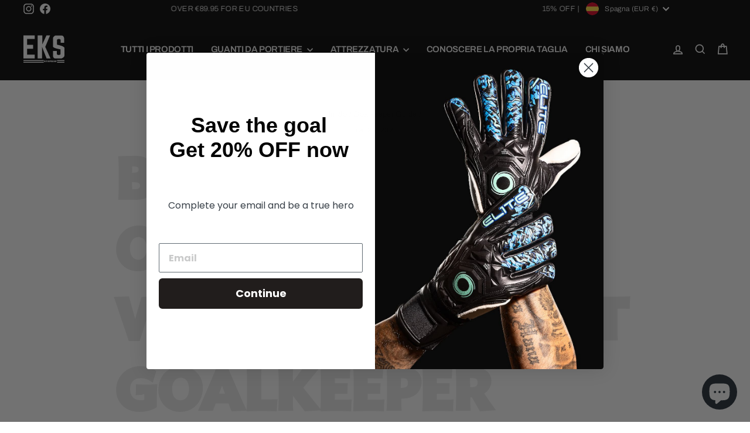

--- FILE ---
content_type: text/css
request_url: https://elitekeepershop.com/cdn/shop/t/12/assets/juliom087.css?v=173646443086009589181761680569
body_size: 1514
content:
@font-face{font-family:__Ideal Sans_5;src:url(//elitekeepershop.com/cdn/shop/t/12/assets/idealsans-light-pro.eot);src:url(//elitekeepershop.com/cdn/shop/t/12/assets/idealsans-light-pro_1.woff) format("woff"),url(//elitekeepershop.com/cdn/shop/t/12/assets/idealsans-light-pro.svg) format("svg");font-weight:300;font-style:normal}@font-face{font-family:__Ideal Sans_5 Pro;src:url(//elitekeepershop.com/cdn/shop/t/12/assets/idealsans-bold-pro.eot);src:url(//elitekeepershop.com/cdn/shop/t/12/assets/idealsans-bold-pro_1.woff) format("woff"),url(//elitekeepershop.com/cdn/shop/t/12/assets/idealsans-bold-pro.svg) format("svg");font-weight:400;font-style:normal}.jm-theme-styles .announcement-bar{padding:4px 0;font-size:17px;line-height:1.2}.jm-theme-styles .announcement-bar #AnnouncementSlider,.jm-theme-styles .announcement-bar .announcement-slider.flickity-enabled[data-compact=true] .announcement-slider__slide{height:100%}.jm-theme-styles .announcement-bar .flickity-viewport{height:100%!important}.jm-theme-styles .announcement-bar>.page-width{display:flex;justify-content:space-between}.jm-theme-styles .announcement-bar>.page-width>.toolbar__item{width:250px;line-height:normal;display:flex;height:22px}.jm-theme-styles .announcement-bar>.page-width>.toolbar__item .toolbar__social{display:flex;margin-top:2px}.jm-theme-styles .announcement-bar>.page-width>.toolbar__item .toolbar__social a{padding-top:0;padding-bottom:0}.jm-theme-styles .announcement-bar>.page-width>.toolbar__item .toolbar__social li:first-child a{padding-left:0}.jm-theme-styles .announcement-bar>.page-width>.toolbar__item .toolbar__social .icon{height:18px;width:18px}.jm-theme-styles .announcement-bar>.page-width>.toolbar__item:last-child{justify-content:end}.jm-theme-styles .announcement-bar>.page-width>.slideshow-wrapper{width:calc(100% - 500px)}.jm-theme-styles .announcement-bar>.page-width .multi-selectors__item{margin:0}.jm-theme-styles .announcement-bar>.page-width .multi-selectors__item .disclosure{display:flex}.jm-theme-styles .announcement-bar>.page-width>.toolbar__item .faux-select{padding-top:0;padding-bottom:0;font-size:12px}.jm-theme-styles .announcement-text,.jm-theme-styles .announcement-link-text{font-weight:100;text-transform:none;font-size:.75em}.jm-theme-styles .site-nav__link--icon{padding-left:8px;padding-right:8px}.jm-theme-styles .site-nav__link--icon .icon{height:22px;width:22px}.jm-theme-styles .site-nav__dropdown a{color:#000;transition:color .3s ease}.jm-theme-styles .site-nav__dropdown a:hover{color:#10b84b}.jm-theme-styles .loaded[data-aos=hero__animation] .hero__title .animation-contents{font-family:__Ideal Sans_5;font-size:22px;line-height:31px;font-weight:600;text-shadow:6px 6px 8px rgba(0,0,0,.5);letter-spacing:1px}.jm-theme-styles .hero__subtitle{text-transform:uppercase;font-size:1em;font-size:20px;line-height:29px;font-family:__Ideal Sans_5;font-weight:300;text-shadow:6px 6px 8px rgba(0,0,0,.5)}.jm-theme-styles .hero__media:after{content:"";position:absolute;left:0;top:0;width:100%;height:100%;z-index:4;background-image:url(./bg-transparent-boxes.png);background-position:center}.jm-theme-styles .section-header__title{font-family:__Ideal Sans_5 Pro;font-size:100px;text-align:left;padding-left:15px;color:#e9e9e9}.jm-theme-styles .disclosure-list a{color:#000}.jm-theme-styles .grid-product__tag{font-size:12px;padding:5px 5px 5px 7px}.jm-theme-styles .grid-product__content a{color:#000;font-family:Fjalla One;font-weight:400}[data-type_product_capitalize=true].jm-theme-styles .grid-product__title{font-size:calc(var(--typeBaseSize) + 3px);letter-spacing:.0025em;line-height:1;text-transform:none}[data-center-text=true].jm-theme-styles .grid-product__meta{text-align:left}[data-center-text=true].jm-theme-styles .grid-product__meta .stamped-product-reviews-badge{margin-top:5px;margin-bottom:8px}.jm-theme-styles .grid-product__price{font-family:var(--typeHeaderPrimary),var(--typeHeaderFallback);color:#000;font-weight:600}.jm-theme-styles .grid-product__price--savings{color:#ff4e4e}.jm-theme-styles .stamped-fa-star-o,.jm-theme-styles .stamped-starrating a{color:#e7421e}.jm-theme-styles .stamped-fa-star-o:hover,.jm-theme-styles a.stamped-fa-star-o:hover{color:#ff4e4e}@media only screen and (min-width:769px){.jm-theme-styles .promo-grid--space-top:not(.flex-grid-with-video){padding-top:10px}.flex-grid-with-video .flex-grid__item--50{flex-basis:40%;margin-right:20px}.flex-grid-with-video.promo-grid .page-width .flex-grid>.flex-grid__item--50:nth-child(4n){margin-right:0}}.flex-grid-with-video .flex-grid__item--50{justify-content:end}.flex-grid-with-video .flex-grid__item--50:nth-child(4n),.flex-grid-with-video .flex-grid__item--50:nth-child(8n){justify-content:start}.flex-grid-with-video .flex-grid__item--50 .promo-grid__container{width:400px;height:400px;flex:none}@media screen and (max-width:900px){.flex-grid-with-video .flex-grid__item--50 .promo-grid__container{width:380px;height:380px}}@media screen and (max-width:860px){.flex-grid-with-video .flex-grid__item--50 .promo-grid__container{width:320px;height:320px}}@media screen and (max-width:767px){.jm-theme-styles .flex-grid-with-video .background-media-text__video{height:100%}}@media screen and (max-width:680px){.flex-grid-with-video .flex-grid__item--50 .promo-grid__container{width:280px;height:280px}}@media screen and (max-width:610px){.flex-grid-with-video .flex-grid__item--50 .promo-grid__container{width:250px;height:250px}}@media screen and (max-width:550px){.flex-grid-with-video .flex-grid__item--50 .promo-grid__container{width:220px;height:220px}}@media screen and (max-width:490px){.flex-grid-with-video .flex-grid__item--50 .promo-grid__container{width:180px;height:180px}}@media screen and (max-width:370px){.flex-grid-with-video .flex-grid__item--50 .promo-grid__container{width:120px;height:120px}}.jm-theme-styles .flex-grid--gutters{padding-left:0;padding-right:0;margin-left:0}.jm-theme-styles .flex-grid--gutters .flex-grid__item{padding-left:0}.jm-theme-styles .flex-grid-with-video{position:relative}.jm-theme-styles .flex-grid-with-video .bg-grid-video{position:absolute;width:100%;height:100%;top:0;left:0}.jm-theme-styles .flex-grid-with-video h2.rte--block{font-family:__Ideal Sans_5 Pro}.jm-theme-styles .flex-grid-with-video div.rte--block{font-weight:100;font-family:inherit}@media screen and (min-width: 769px){.jm-theme-styles .flex-grid-with-video .type-advanced .rte--strong{font-size:1.2em}}.jm-theme-styles .newsletter-container{position:relative}.jm-theme-styles .newsletter-container .bg-newsletter{position:absolute;left:0;top:0;width:100%;height:100%;z-index:1;background-repeat:no-repeat;background-position:0px -225px;background-size:cover;background-attachment:scroll}.jm-theme-styles .newsletter-container .bg-newsletter:after{content:"";position:absolute;left:0;top:0;width:100%;height:100%;z-index:3;background-color:#0006}.jm-theme-styles .newsletter-container .newsletter-content-with-video{position:relative;z-index:2}[data-type_header_capitalize=true].jm-theme-styles .newsletter-section__content .h2{font-family:__Ideal Sans_5;text-transform:none;font-weight:700;font-size:45px;line-height:48px;margin-bottom:5px}.jm-theme-styles .newsletter-section__content .theme-block:first-child{margin-bottom:0}.jm-theme-styles .newsletter-section__content .rte .enlarge-text{font-size:22px;line-height:29px;font-family:__Ideal Sans_5;font-weight:300}.jm-theme-styles .newsletter__input-group{max-width:75%;width:100%}.jm-theme-styles .newsletter-section__content .btn{background-color:#333;font-weight:100}.jm-theme-styles .newsletter-section__content .input-group-field{background-color:#ffffff80;outline:none;border:0}.header-layout[data-logo-align=center] .header-item--icons,.header-layout[data-logo-align=center] .header-item--navigation{flex:1 1 100px}.jm-theme-styles.template-index .main-content .shopify-section{overflow:hidden}.jm-theme-styles .flex-grid-with-video:after{content:"";position:absolute;left:0;top:0;width:100%;height:100%;z-index:4;background-image:url(./bg-transparent-boxes.png);background-position:center}.jm-theme-styles .flex-grid-with-video .background-media-text__video{opacity:.9!important}.jm-theme-styles .flex-grid-with-video .bg-grid-video+div.page-width{position:relative;z-index:5}.jm-theme-styles .background-media-text__video video{height:100%;width:auto;top:0;object-fit:cover;position:relative}@media screen and (min-width: 1900px){.jm-theme-styles .background-media-text__video video{width:100%}}.jm-theme-styles .promo-grid-title.section-header__title{margin-bottom:50px;margin-top:20px}.jm-theme-styles .promo-grid__swipe-up{position:absolute;width:100%;height:0;left:0;bottom:0;transition:all .25s ease-in;z-index:4;padding:35px;background-color:#fffffff5;display:flex;justify-content:center;align-items:center;text-align:justify;opacity:0;font-size:0;text-shadow:1px 2px 2px rgba(0,0,0,.2)}.jm-theme-styles .promo-grid__container:hover .promo-grid__swipe-up{height:100%;opacity:.9;font-size:inherit}@media only screen and (min-width:769px){.jm-theme-styles .background-media-text__video iframe,.jm-theme-styles .background-media-text__video video{left:0}}.jm-theme-styles.template-product .announcement-bar{border-bottom:1px solid rgba(255,255,255,.3)}.jm-theme-styles.template-product .footer__logo .image-element{opacity:1!important}.jm-theme-styles .no-visible-page{display:none}.jm-theme-styles .no-visible-page-container .section-header{margin-bottom:0}.jm-theme-styles .no-visible-page-container .page-content{padding-bottom:0}.jm-theme-styles.path-size-guide main div.shopify-section,.jm-theme-styles.path-shipping-returns main div.shopify-section,.jm-theme-styles.path-privacy-policy main div.shopify-section,.jm-theme-styles.path-terms-and-conditions main div.shopify-section,.jm-theme-styles .video-div-only-mobile{display:none}@media screen and (max-width: 1168px){.header-item--navigation .small--hide{display:none!important}.site-nav__icons .medium-up--hide{display:inline-block!important}.site-nav__icons .small--hide{display:none!important}}@media screen and (max-width: 768px){.collection-sidebar__group--jm .collapsible-content--sidebar.is-open{height:auto;opacity:1;overflow:initial;visibility:visible}}@media screen and (max-width: 767px){.flex-grid-with-video .flex-grid__item--50{flex-basis:calc(50% - 10px);margin-right:10px}.flex-grid-with-video .flex-grid__item--50:nth-child(4n){margin-right:0}.type-advanced .rte--strong,.type-product .rte--strong{font-size:.7em}.rte--block{font-size:.4em}.type-advanced .promo-grid__content{padding:1em}.jm-theme-styles .section-header__title{font-size:70px}.jm-theme-styles .flex-grid-with-video .background-media-text__video{opacity:.7!important}.jm-theme-styles .newsletter-container .bg-newsletter{background-position:center}[data-disclosure-currency] .disclosure-list{width:100%}.disclosure-list__item{padding:5px 8px 4px}.jm-theme-styles .announcement-bar{font-size:11px}#CurrencyList-toolbar.disclosure-list--down{top:calc(100% + 5px)}.jm-theme-styles .promo-grid__container:hover .promo-grid__swipe-up{display:none}.jm-theme-styles .background-media-text__video video{width:100%}.jm-theme-styles .video-div-only-desktop{display:none}.jm-theme-styles .video-div-only-mobile{display:block}}@media screen and (max-width: 580px){.jm-theme-styles .section-header__title{font-size:32px}}@media screen and (max-width: 480px){.jm-theme-styles .section-header__title{padding-left:0}}@media screen and (max-width: 443px){.type-advanced .rte--strong,.type-product .rte--strong{font-size:.5em}.rte--block{font-size:.4em}.flex-grid-with-video .flex-grid__item--50{min-width:0}}@media screen and (max-width: 415px){.jm-theme-styles .section-header__title{font-size:30px}}@media screen and (max-width: 344px){.type-advanced .rte--strong,.type-product .rte--strong{font-size:.6em}.rte--block{font-size:.3em}}.jm-theme-styles.path-size-guide svg.icon.icon-size-chart{height:50px;width:50px;position:relative;top:-6px}.jm-theme-styles .ly-switcher-wrapper{display:none!important}
/*# sourceMappingURL=/cdn/shop/t/12/assets/juliom087.css.map?v=173646443086009589181761680569 */


--- FILE ---
content_type: image/svg+xml
request_url: https://elitekeepershop.com/cdn/shop/files/eks-w.svg?v=1752243361&width=70
body_size: 308
content:
<svg viewBox="0 0 338.9 229.1" version="1.1" xmlns="http://www.w3.org/2000/svg">
  
  <defs>
    <style>
      .st0 {
        fill: #fff;
      }
    </style>
  </defs>
  <g id="Layer_4">
    <path d="M263.5,193.3h50.3s25.1-7.3,25.1-25v-63.5s.3-14.5-62.1-26.9v-40.8s15.5-15.8,30.4,0v24.6h28.9V21.7s-4.7-20.5-20.5-20.5h-52.1s-19.6,8.8-19.6,25.3v68.6s2.8,12.3,62.1,22.1l.9,41.1s-16.1,14.5-30.4,0v-27.5h-32.6v39.2s.3,23.4,19.6,23.4Z" class="st0"></path>
    <rect height="7.2" width="167.5" y="207.4" class="st0"></rect>
    <rect height="7.2" width="167.5" y="221.8" class="st0"></rect>
    <g>
      <path d="M171.1,224.1v-13.2h5.2v2.5h-2.6v2.6h2.4v2.5h-2.4v3h2.7v2.6h-5.4Z" class="st0"></path>
      <path d="M177.3,224.1v-13.2h2.6v10.9h2.7v2.2h-5.3Z" class="st0"></path>
      <path d="M183.2,224.1v-13.2h2.5v13.2h-2.5Z" class="st0"></path>
      <path d="M187.8,224.1v-10.7h-1.5v-2.5h5.7v2.5h-1.5v10.7h-2.6Z" class="st0"></path>
      <path d="M192.7,224.1v-13.2h5.2v2.5h-2.6v2.6h2.4v2.5h-2.4v3h2.7v2.6h-5.4Z" class="st0"></path>
      <path d="M202.4,224.1v-13.2h2.6v5.3l1.2-5.3h2.6l-1.4,6,1.7,7.2h-2.7l-1.4-6.4v6.4h-2.6Z" class="st0"></path>
      <path d="M209.5,224.1v-13.2h5.2v2.5h-2.6v2.6h2.4v2.5h-2.4v3h2.7v2.6h-5.4Z" class="st0"></path>
      <path d="M215.7,224.1v-13.2h5.2v2.5h-2.6v2.6h2.4v2.5h-2.4v3h2.7v2.6h-5.4Z" class="st0"></path>
      <path d="M221.9,210.9h3.4c1,0,1.8.3,2.2,1,.4.7.7,1.7.7,3s-.2,2.3-.6,3c-.4.7-1.1,1-2.1,1h-1.1v5.2h-2.5v-13.2ZM224.6,216.5c.3,0,.5,0,.7-.2.1-.1.2-.3.3-.5,0-.2,0-.5,0-.9s0-1-.2-1.2c-.1-.2-.4-.4-.7-.4h-.3v3.2h.2Z" class="st0"></path>
      <path d="M229.1,224.1v-13.2h5.2v2.5h-2.6v2.6h2.4v2.5h-2.4v3h2.7v2.6h-5.4Z" class="st0"></path>
      <path d="M235.3,210.9h4c.6,0,1.1.1,1.5.4.3.3.6.7.7,1.2s.2,1.2.2,2,0,1.3-.3,1.8-.5.7-1,.9c.4,0,.7.3.9.6.2.3.3.7.3,1.3v5h-2.6v-5.2c0-.4,0-.6-.2-.7-.1-.1-.4-.2-.8-.2v6h-2.6v-13.2ZM238.5,215.8c.4,0,.5-.4.5-1.2s0-.6,0-.8c0-.2,0-.3-.2-.4,0,0-.2,0-.3,0h-.6v2.4h.6Z" class="st0"></path>
      <path d="M246.5,223.3c-.5-.6-.8-1.5-.8-2.9v-1.3h2.5v1.6c0,.7.2,1,.6,1s.4,0,.5-.2c0-.1.1-.4.1-.7s0-.8-.2-1.1-.2-.5-.4-.7c-.2-.2-.4-.5-.8-.9l-1.1-1.1c-.9-.9-1.3-1.8-1.3-2.9s.3-2,.8-2.6,1.2-.9,2.2-.9,2,.3,2.5.9.8,1.6.8,3h-2.6v-.9c0-.2,0-.3-.2-.4s-.2-.2-.4-.2-.4,0-.5.2c-.1.1-.2.3-.2.5,0,.4.2.9.7,1.3l1.5,1.5c.4.3.6.7.9,1,.2.3.4.7.6,1.1.1.4.2.9.2,1.5,0,1.3-.2,2.3-.7,3-.5.7-1.2,1-2.3,1s-2-.3-2.5-.9Z" class="st0"></path>
      <path d="M252.9,224.1v-13.2h2.6v4.7h1.2v-4.7h2.6v13.2h-2.6v-6h-1.2v6h-2.6Z" class="st0"></path>
      <path d="M261.2,223.2c-.5-.7-.8-1.6-.8-2.7v-6.3c0-1.1.3-2,.8-2.6.5-.6,1.3-.9,2.4-.9s1.8.3,2.4.9c.5.6.8,1.4.8,2.6v6.3c0,1.2-.3,2.1-.8,2.7-.5.6-1.3,1-2.4,1s-1.8-.3-2.4-1ZM264,221.5c0-.2.1-.5.1-.9v-6.4c0-.3,0-.5-.1-.7,0-.2-.2-.3-.5-.3-.4,0-.6.3-.6,1v6.4c0,.4,0,.7.1.9,0,.2.3.3.5.3s.4-.1.5-.3Z" class="st0"></path>
      <path d="M267.8,210.9h3.4c1,0,1.8.3,2.2,1,.4.7.7,1.7.7,3s-.2,2.3-.6,3c-.4.7-1.1,1-2.1,1h-1.1v5.2h-2.5v-13.2ZM270.5,216.5c.3,0,.5,0,.7-.2.1-.1.2-.3.3-.5,0-.2,0-.5,0-.9s0-1-.2-1.2c-.1-.2-.4-.4-.7-.4h-.3v3.2h.2Z" class="st0"></path>
    </g>
    <rect height="7.2" width="60.3" y="207.4" x="278.1" class="st0"></rect>
    <rect height="7.2" width="60.3" y="221.8" x="278.1" class="st0"></rect>
  </g>
  <g id="Layer_2">
    <polygon points="92.7 193 92.7 161.8 30.6 161.8 30.6 112.1 80.3 112.1 80.3 79.2 30.6 79.2 30.6 30.3 92.7 30.3 92.7 0 0 0 0 193 92.7 193" class="st0"></polygon>
  </g>
  <g id="Layer_3">
    <polygon points="223.5 193 180.4 96.5 220.2 0 190.4 0 156.4 75 156.4 0 117.5 0 117.5 193 153.9 193 153.9 96.5 191.2 193 223.5 193" class="st0"></polygon>
  </g>
</svg>

--- FILE ---
content_type: text/javascript
request_url: https://elitekeepershop.com/cdn/shop/t/12/assets/juliom087.js?v=161964572052305094511760672534
body_size: 1994
content:
const getUserIp=async()=>{try{return(await(await fetch("https://api.ipify.org?format=json")).json()).ip}catch(error){return console.error("Error al obtener la IP:",error),null}},getUserCountry=async ipAddress=>{if(ipAddress)try{const data=await(await fetch(`https://api.ipstack.com/${ipAddress}?access_key=4b926cd52fac2c799fdc27a2b6333a93`)).json();return data?.country_code||console.error(data),data?.country_code?data:null}catch(error){return console.error("Error al obtener la informaci\xF3n de geolocalizaci\xF3n:",error),null}},setCurrencyByCountry=(country_code=null)=>{const inputCountryCode=document.querySelectorAll('#localization_formtoolbar input[name="country_code"]');!country_code||!inputCountryCode?.length||(inputCountryCode[0].value=country_code,localStorage.setItem("jmCurrencySelected",country_code),document.getElementById("localization_formtoolbar")?.submit())},isLocalTest=()=>{const page_location=window.location.href;return["chrome-error://chromewebdata/","//localhost","127.0.0.1"]?.filter(item=>page_location?.includes(item))?.length},evalCountryLoaded=async()=>{let userCountry=null;if(localStorage.getItem("jmCurrencySelected")||isLocalTest())return;if(localStorage.getItem("jmUserCountry")){userCountry=JSON.parse(localStorage.getItem("jmUserCountry")),setCurrencyByCountry(userCountry?.country_code);return}const userIp=await getUserIp();userCountry=userIp?await getUserCountry(userIp):null,localStorage.setItem("jmUserCountry",JSON.stringify(userCountry)),setCurrencyByCountry(userCountry?.country_code)},evalPageCustom=()=>{document.querySelectorAll(".no-visible-page")?.forEach(page=>{page.closest("section.shopify-section")?.classList?.add("no-visible-page-container")})},handleize=(str="")=>{if(!str)return"";str=str.replace("\xE1","a").replace("\xE0","a").replace("\xE4","a").replace("\xE2","a").replace("\xC1","A").replace("\xC0","A").replace("\xC2","A").replace("\xC4","A").replace("\xAA","a").replace("\xE5","a").replace("\xE6","ae"),str=str.replace("\xE9","e").replace("\xE8","e").replace("\xEB","e").replace("\xEA","e").replace("\xC9","E").replace("\xC8","E").replace("\xCA","E").replace("\xCB","E"),str=str.replace("\xED","i").replace("\xEC","i").replace("\xEF","i").replace("\xEE","i").replace("\xCD","I").replace("\xCC","I").replace("\xCF","I").replace("\xCE","I"),str=str.replace("\xF3","o").replace("\xF2","o").replace("\xF6","o").replace("\xF4","o").replace("\xD3","O").replace("\xD2","O").replace("\xD6","O").replace("\xD4","O").replace("\xF8","o"),str=str.replace("\xFA","u").replace("\xF9","u").replace("\xFC","u").replace("\xFB","u").replace("\xDA","U").replace("\xD9","U").replace("\xDB","U").replace("\xDC","U"),str=str.replace("\xF1","n").replace("\xD1","n"),str=str.toLowerCase();for(var toReplace=['"',"'","\\","(",")","[","]"],i=0;i<toReplace.length;++i)str=str.replace(toReplace[i],"");return str=str.replace(/\W+/g,"-"),str.charAt(str.length-1)=="-"&&(str=str.replace(/-+\z/,"")),str.charAt(0)=="-"&&(str=str.replace(/\A-+/,"")),str},configureAditionalTagFilters=()=>{const blackListCollection=["/collections/protective-gear-equipment","/collections/protective-gear","/collections/accessories"],page_location=window.location.href;if(!page_location?.includes("/collections/")||blackListCollection?.some(item=>page_location?.includes(item)))return;let special_collection=null;const collectionArray=window.location.pathname?.split("/");if(!(collectionArray?.length>=3&&collectionArray[1]==="collections"))return;special_collection="/collections/"+collectionArray[2];const filterFormDrawer=document.getElementById("FilterDrawer")?.querySelector(".filter-form");if(!filterFormDrawer)return;const tags_string_1=data_aditional_filter?.tags_string_1?.split(`
`),tags_string_2=data_aditional_filter?.tags_string_2?.split(`
`),tags_string_3=data_aditional_filter?.tags_string_3?.split(`
`),tags_string_4=data_aditional_filter?.tags_string_4?.split(`
`),tags_string_5=data_aditional_filter?.tags_string_5?.split(`
`),tags_string_6=data_aditional_filter?.tags_string_6?.split(`
`),arrayFilters=[{title:"PALM",options:tags_string_1?.length?tags_string_1:[]},{title:"CUT",options:tags_string_2?.length?tags_string_2:[]},{title:"BACKHAND",options:tags_string_3?.length?tags_string_3:[]},{title:"FINGER SUPPORT",options:tags_string_4?.length?tags_string_4:[]},{title:"SIZES",options:tags_string_5?.length?tags_string_5:[]},{title:"COLOR",options:tags_string_6?.length?tags_string_6:[]}];let current_tags=window.location.pathname?.replace(special_collection,"");if(current_tags=current_tags?.replace("/","")?.trim(),current_tags!==""){const arrayTags=current_tags?.split("+"),buttonDrawer=document.querySelector(".js-drawer-open-collection-filters > .current-tag-numbers"),currents=document.querySelectorAll("ul.tag-list--active-tags > li:not(.custom-filter-active)"),total_tags=arrayTags?.length+currents?.length;buttonDrawer?buttonDrawer.innerHTML=`(${total_tags})`:document.querySelector(".js-drawer-open-collection-filters")?.insertAdjacentHTML("beforeend",`<span class="current-tag-numbers" style="margin-left:5px">(${total_tags})</span>`),document.querySelector(".js-drawer-open-collection-filters")?.classList?.add("btn--tertiary-active");let tagsParaListar=[];const tags_listados=document.querySelectorAll("ul.tag-list--active-tags > li.custom-filter-active");if(tags_listados?.length?tags_listados?.forEach(tag=>{arrayTags?.includes(tag?.getAttribute("data-value"))||tagsParaListar?.push(tag)}):tagsParaListar=arrayTags,tagsParaListar?.length){let other_filters="";page_location?.includes("?")&&(other_filters=page_location?.split("?")[1]),tagsParaListar?.forEach(addTag=>{let tagsWithoutCurrent=arrayTags?.filter(t=>t!==addTag);const newEndpointClick=special_collection+(tagsWithoutCurrent?.length?`/${tagsWithoutCurrent?.join("+")}`:"")+(other_filters!==""?`?${other_filters}`:"");document.querySelector("ul.tag-list--active-tags")?.insertAdjacentHTML("beforeend",`
                    <li class="tag tag--remove custom-filter-active" data-value="${addTag}">
                        <a class="btn btn--small" href="${newEndpointClick}">
                            ${addTag}
                        </a>
                        <svg aria-hidden="true" focusable="false" role="presentation" class="icon icon-close" viewBox="0 0 64 64"><title>icon-X</title><path d="m19 17.61 27.12 27.13m0-27.12L19 44.74"></path></svg>
                    </li>
                `)})}}const numerFiltersPrev=document.querySelectorAll("#FilterDrawer .filter-form > div"),htmlFilters=`
        ${arrayFilters?.map((filter,index)=>{const group=numerFiltersPrev?.length+index+1;return`
            <div class="collection-sidebar__group--${group}">
                <div class="collection-sidebar__group collection-sidebar__group--jm">
                    <button type="button" data-id="SidebarDrawer--custom-filter-${group}" class="collapsible-trigger--custom-filter collapsible-trigger collapsible-trigger-btn collapsible--auto-height tag-list__header" aria-expanded="false">
                        ${filter?.title}
                        <span class="collapsible-trigger__icon collapsible-trigger__icon--open" role="presentation">
                            <svg aria-hidden="true" focusable="false" role="presentation" class="icon icon--wide icon-chevron-down" viewBox="0 0 28 16"><path d="m1.57 1.59 12.76 12.77L27.1 1.59" stroke-width="2" stroke="#000" fill="none"></path></svg>
                        </span>
                    </button>
                    <div id="SidebarDrawer--custom-filter-${group}" class="collapsible-content collapsible-content--sidebar">
                        <div class="collapsible-content__inner">
                            <ul class="no-bullets tag-list ">
                                ${filter?.options?.map(filterOption=>`
                                    <li class="tag custom-filter-prod" data-value="ft:${handleize(filterOption)}">
                                        <label class="tag__checkbox-wrapper text-label">
                                            <span class="tag__checkbox"></span>
                                            <span>
                                                <span class="tag__text">
                                                    ${filterOption}
                                                </span>
                                            </span>
                                        </label>
                                    </li>
                                    `)?.join("")}
                            </ul>
                        </div>
                    </div>
                </div>
            </div>
            `})?.join("")}
    `;filterFormDrawer?.insertAdjacentHTML("beforeend",htmlFilters),document.querySelectorAll(".collapsible-trigger--custom-filter")?.forEach(collapsibleButton=>{collapsibleButton?.addEventListener("click",e=>{e.preventDefault(),collapsibleButton?.className?.includes("is-open")?(collapsibleButton?.classList?.remove("is-open"),collapsibleButton?.setAttribute("aria-expanded","false"),document.getElementById(collapsibleButton?.getAttribute("data-id"))?.classList?.remove("is-open")):(collapsibleButton?.classList?.add("is-open"),collapsibleButton?.setAttribute("aria-expanded","true"),document.getElementById(collapsibleButton?.getAttribute("data-id"))?.classList?.add("is-open"))})}),document.querySelectorAll(".custom-filter-prod")?.forEach(filterProd=>{filterProd?.addEventListener("click",e=>{e.preventDefault();const send_new_tag=filterProd?.getAttribute("data-value");if(send_new_tag?.trim()==="")return;const current_location=window.location.href,current_pathname2=window.location.pathname;let current_tags2=current_pathname2?.replace(special_collection,"");current_tags2=current_tags2?.replace("/","")?.trim();let new_tags="";current_tags2!==""?new_tags=`${current_pathname2}+${send_new_tag}`:new_tags=`${current_pathname2}/${send_new_tag}`.replace("//","/");const new_full_url=current_location?.replace(current_pathname2,new_tags);theme?.FilterDrawer&&theme.FilterDrawer.close(),window.location.href=new_full_url})})};window.onload=()=>{evalPageCustom(),evalCountryLoaded(),configureAditionalTagFilters()};
//# sourceMappingURL=/cdn/shop/t/12/assets/juliom087.js.map?v=161964572052305094511760672534
